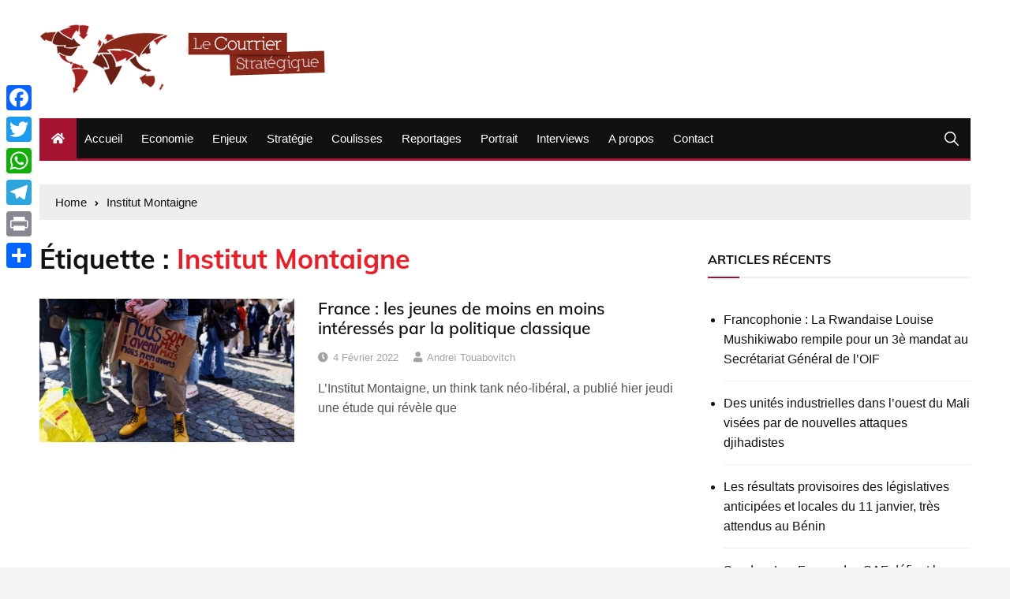

--- FILE ---
content_type: text/html; charset=UTF-8
request_url: https://courrierstrategique.com/tag/institut-montaigne
body_size: 11268
content:
<!doctype html> 
<html lang="fr-FR"> 
<head>
<meta charset="UTF-8">
<link rel="preload" href="https://courrierstrategique.com/wp-content/cache/fvm/min/0-cssbd799e3b7a5a6753c6b5e5f36d12e250a18973a877263d62a2eb7372d38c4.css" as="style" media="all" /> 
<link rel="preload" href="https://courrierstrategique.com/wp-content/cache/fvm/min/0-css6c6af7a6d10839d315beec7189b9d3d7e932325ab22935e11bf80c7dbbad8.css" as="style" media="all" /> 
<link rel="preload" href="https://courrierstrategique.com/wp-content/cache/fvm/min/0-cssf31c6fed95874b4117724126b91a1be251df7cc47760700a564f51487f2e3.css" as="style" media="all" /> 
<link rel="preload" href="https://courrierstrategique.com/wp-content/cache/fvm/min/0-css95fbe7152e37d608a1d24d8a6c4a9a14d6b11e2d64b1e333671626e201248.css" as="style" media="all" /> 
<link rel="preload" href="https://courrierstrategique.com/wp-content/cache/fvm/min/0-css4fcd8cf3302ed41734cab91fd2c930f12f00c47185e844d601dbac27e7ac5.css" as="style" media="all" /> 
<link rel="preload" href="https://courrierstrategique.com/wp-content/cache/fvm/min/0-css273757dd70b7078ebc093a96eeec734363e6460c64f13d427c8a299d0eb34.css" as="style" media="all" />
<script data-cfasync="false">if(navigator.userAgent.match(/MSIE|Internet Explorer/i)||navigator.userAgent.match(/Trident\/7\..*?rv:11/i)){var href=document.location.href;if(!href.match(/[?&]iebrowser/)){if(href.indexOf("?")==-1){if(href.indexOf("#")==-1){document.location.href=href+"?iebrowser=1"}else{document.location.href=href.replace("#","?iebrowser=1#")}}else{if(href.indexOf("#")==-1){document.location.href=href+"&iebrowser=1"}else{document.location.href=href.replace("#","&iebrowser=1#")}}}}</script>
<script data-cfasync="false">class FVMLoader{constructor(e){this.triggerEvents=e,this.eventOptions={passive:!0},this.userEventListener=this.triggerListener.bind(this),this.delayedScripts={normal:[],async:[],defer:[]},this.allJQueries=[]}_addUserInteractionListener(e){this.triggerEvents.forEach(t=>window.addEventListener(t,e.userEventListener,e.eventOptions))}_removeUserInteractionListener(e){this.triggerEvents.forEach(t=>window.removeEventListener(t,e.userEventListener,e.eventOptions))}triggerListener(){this._removeUserInteractionListener(this),"loading"===document.readyState?document.addEventListener("DOMContentLoaded",this._loadEverythingNow.bind(this)):this._loadEverythingNow()}async _loadEverythingNow(){this._runAllDelayedCSS(),this._delayEventListeners(),this._delayJQueryReady(this),this._handleDocumentWrite(),this._registerAllDelayedScripts(),await this._loadScriptsFromList(this.delayedScripts.normal),await this._loadScriptsFromList(this.delayedScripts.defer),await this._loadScriptsFromList(this.delayedScripts.async),await this._triggerDOMContentLoaded(),await this._triggerWindowLoad(),window.dispatchEvent(new Event("wpr-allScriptsLoaded"))}_registerAllDelayedScripts(){document.querySelectorAll("script[type=fvmdelay]").forEach(e=>{e.hasAttribute("src")?e.hasAttribute("async")&&!1!==e.async?this.delayedScripts.async.push(e):e.hasAttribute("defer")&&!1!==e.defer||"module"===e.getAttribute("data-type")?this.delayedScripts.defer.push(e):this.delayedScripts.normal.push(e):this.delayedScripts.normal.push(e)})}_runAllDelayedCSS(){document.querySelectorAll("link[rel=fvmdelay]").forEach(e=>{e.setAttribute("rel","stylesheet")})}async _transformScript(e){return await this._requestAnimFrame(),new Promise(t=>{const n=document.createElement("script");let r;[...e.attributes].forEach(e=>{let t=e.nodeName;"type"!==t&&("data-type"===t&&(t="type",r=e.nodeValue),n.setAttribute(t,e.nodeValue))}),e.hasAttribute("src")?(n.addEventListener("load",t),n.addEventListener("error",t)):(n.text=e.text,t()),e.parentNode.replaceChild(n,e)})}async _loadScriptsFromList(e){const t=e.shift();return t?(await this._transformScript(t),this._loadScriptsFromList(e)):Promise.resolve()}_delayEventListeners(){let e={};function t(t,n){!function(t){function n(n){return e[t].eventsToRewrite.indexOf(n)>=0?"wpr-"+n:n}e[t]||(e[t]={originalFunctions:{add:t.addEventListener,remove:t.removeEventListener},eventsToRewrite:[]},t.addEventListener=function(){arguments[0]=n(arguments[0]),e[t].originalFunctions.add.apply(t,arguments)},t.removeEventListener=function(){arguments[0]=n(arguments[0]),e[t].originalFunctions.remove.apply(t,arguments)})}(t),e[t].eventsToRewrite.push(n)}function n(e,t){let n=e[t];Object.defineProperty(e,t,{get:()=>n||function(){},set(r){e["wpr"+t]=n=r}})}t(document,"DOMContentLoaded"),t(window,"DOMContentLoaded"),t(window,"load"),t(window,"pageshow"),t(document,"readystatechange"),n(document,"onreadystatechange"),n(window,"onload"),n(window,"onpageshow")}_delayJQueryReady(e){let t=window.jQuery;Object.defineProperty(window,"jQuery",{get:()=>t,set(n){if(n&&n.fn&&!e.allJQueries.includes(n)){n.fn.ready=n.fn.init.prototype.ready=function(t){e.domReadyFired?t.bind(document)(n):document.addEventListener("DOMContentLoaded2",()=>t.bind(document)(n))};const t=n.fn.on;n.fn.on=n.fn.init.prototype.on=function(){if(this[0]===window){function e(e){return e.split(" ").map(e=>"load"===e||0===e.indexOf("load.")?"wpr-jquery-load":e).join(" ")}"string"==typeof arguments[0]||arguments[0]instanceof String?arguments[0]=e(arguments[0]):"object"==typeof arguments[0]&&Object.keys(arguments[0]).forEach(t=>{delete Object.assign(arguments[0],{[e(t)]:arguments[0][t]})[t]})}return t.apply(this,arguments),this},e.allJQueries.push(n)}t=n}})}async _triggerDOMContentLoaded(){this.domReadyFired=!0,await this._requestAnimFrame(),document.dispatchEvent(new Event("DOMContentLoaded2")),await this._requestAnimFrame(),window.dispatchEvent(new Event("DOMContentLoaded2")),await this._requestAnimFrame(),document.dispatchEvent(new Event("wpr-readystatechange")),await this._requestAnimFrame(),document.wpronreadystatechange&&document.wpronreadystatechange()}async _triggerWindowLoad(){await this._requestAnimFrame(),window.dispatchEvent(new Event("wpr-load")),await this._requestAnimFrame(),window.wpronload&&window.wpronload(),await this._requestAnimFrame(),this.allJQueries.forEach(e=>e(window).trigger("wpr-jquery-load")),window.dispatchEvent(new Event("wpr-pageshow")),await this._requestAnimFrame(),window.wpronpageshow&&window.wpronpageshow()}_handleDocumentWrite(){const e=new Map;document.write=document.writeln=function(t){const n=document.currentScript,r=document.createRange(),i=n.parentElement;let a=e.get(n);void 0===a&&(a=n.nextSibling,e.set(n,a));const s=document.createDocumentFragment();r.setStart(s,0),s.appendChild(r.createContextualFragment(t)),i.insertBefore(s,a)}}async _requestAnimFrame(){return new Promise(e=>requestAnimationFrame(e))}static run(){const e=new FVMLoader(["keydown","mousemove","touchmove","touchstart","touchend","wheel"]);e._addUserInteractionListener(e)}}FVMLoader.run();</script>
<meta name="viewport" content="width=device-width, initial-scale=1"><title>Institut Montaigne &#8211; Le Courrier stratégique</title>
<meta name='robots' content='max-image-preview:large' />
<link rel="alternate" type="application/rss+xml" title="Le Courrier stratégique &raquo; Flux" href="https://courrierstrategique.com/feed" />
<link rel="alternate" type="application/rss+xml" title="Le Courrier stratégique &raquo; Flux des commentaires" href="https://courrierstrategique.com/comments/feed" />
<link rel="alternate" type="application/rss+xml" title="Le Courrier stratégique &raquo; Flux de l’étiquette Institut Montaigne" href="https://courrierstrategique.com/tag/institut-montaigne/feed" /> 
<link rel="profile" href="https://gmpg.org/xfn/11"> 
<style id='wp-img-auto-sizes-contain-inline-css' type='text/css' media="all">img:is([sizes=auto i],[sizes^="auto," i]){contain-intrinsic-size:3000px 1500px}</style> 
<style id='wp-block-library-inline-css' type='text/css' media="all">:root{--wp-block-synced-color:#7a00df;--wp-block-synced-color--rgb:122,0,223;--wp-bound-block-color:var(--wp-block-synced-color);--wp-editor-canvas-background:#ddd;--wp-admin-theme-color:#007cba;--wp-admin-theme-color--rgb:0,124,186;--wp-admin-theme-color-darker-10:#006ba1;--wp-admin-theme-color-darker-10--rgb:0,107,160.5;--wp-admin-theme-color-darker-20:#005a87;--wp-admin-theme-color-darker-20--rgb:0,90,135;--wp-admin-border-width-focus:2px}@media (min-resolution:192dpi){:root{--wp-admin-border-width-focus:1.5px}}.wp-element-button{cursor:pointer}:root .has-very-light-gray-background-color{background-color:#eee}:root .has-very-dark-gray-background-color{background-color:#313131}:root .has-very-light-gray-color{color:#eee}:root .has-very-dark-gray-color{color:#313131}:root .has-vivid-green-cyan-to-vivid-cyan-blue-gradient-background{background:linear-gradient(135deg,#00d084,#0693e3)}:root .has-purple-crush-gradient-background{background:linear-gradient(135deg,#34e2e4,#4721fb 50%,#ab1dfe)}:root .has-hazy-dawn-gradient-background{background:linear-gradient(135deg,#faaca8,#dad0ec)}:root .has-subdued-olive-gradient-background{background:linear-gradient(135deg,#fafae1,#67a671)}:root .has-atomic-cream-gradient-background{background:linear-gradient(135deg,#fdd79a,#004a59)}:root .has-nightshade-gradient-background{background:linear-gradient(135deg,#330968,#31cdcf)}:root .has-midnight-gradient-background{background:linear-gradient(135deg,#020381,#2874fc)}:root{--wp--preset--font-size--normal:16px;--wp--preset--font-size--huge:42px}.has-regular-font-size{font-size:1em}.has-larger-font-size{font-size:2.625em}.has-normal-font-size{font-size:var(--wp--preset--font-size--normal)}.has-huge-font-size{font-size:var(--wp--preset--font-size--huge)}.has-text-align-center{text-align:center}.has-text-align-left{text-align:left}.has-text-align-right{text-align:right}.has-fit-text{white-space:nowrap!important}#end-resizable-editor-section{display:none}.aligncenter{clear:both}.items-justified-left{justify-content:flex-start}.items-justified-center{justify-content:center}.items-justified-right{justify-content:flex-end}.items-justified-space-between{justify-content:space-between}.screen-reader-text{border:0;clip-path:inset(50%);height:1px;margin:-1px;overflow:hidden;padding:0;position:absolute;width:1px;word-wrap:normal!important}.screen-reader-text:focus{background-color:#ddd;clip-path:none;color:#444;display:block;font-size:1em;height:auto;left:5px;line-height:normal;padding:15px 23px 14px;text-decoration:none;top:5px;width:auto;z-index:100000}html :where(.has-border-color){border-style:solid}html :where([style*=border-top-color]){border-top-style:solid}html :where([style*=border-right-color]){border-right-style:solid}html :where([style*=border-bottom-color]){border-bottom-style:solid}html :where([style*=border-left-color]){border-left-style:solid}html :where([style*=border-width]){border-style:solid}html :where([style*=border-top-width]){border-top-style:solid}html :where([style*=border-right-width]){border-right-style:solid}html :where([style*=border-bottom-width]){border-bottom-style:solid}html :where([style*=border-left-width]){border-left-style:solid}html :where(img[class*=wp-image-]){height:auto;max-width:100%}:where(figure){margin:0 0 1em}html :where(.is-position-sticky){--wp-admin--admin-bar--position-offset:var(--wp-admin--admin-bar--height,0px)}@media screen and (max-width:600px){html :where(.is-position-sticky){--wp-admin--admin-bar--position-offset:0px}}</style>
<style id='global-styles-inline-css' type='text/css' media="all">:root{--wp--preset--aspect-ratio--square:1;--wp--preset--aspect-ratio--4-3:4/3;--wp--preset--aspect-ratio--3-4:3/4;--wp--preset--aspect-ratio--3-2:3/2;--wp--preset--aspect-ratio--2-3:2/3;--wp--preset--aspect-ratio--16-9:16/9;--wp--preset--aspect-ratio--9-16:9/16;--wp--preset--color--black:#000000;--wp--preset--color--cyan-bluish-gray:#abb8c3;--wp--preset--color--white:#ffffff;--wp--preset--color--pale-pink:#f78da7;--wp--preset--color--vivid-red:#cf2e2e;--wp--preset--color--luminous-vivid-orange:#ff6900;--wp--preset--color--luminous-vivid-amber:#fcb900;--wp--preset--color--light-green-cyan:#7bdcb5;--wp--preset--color--vivid-green-cyan:#00d084;--wp--preset--color--pale-cyan-blue:#8ed1fc;--wp--preset--color--vivid-cyan-blue:#0693e3;--wp--preset--color--vivid-purple:#9b51e0;--wp--preset--gradient--vivid-cyan-blue-to-vivid-purple:linear-gradient(135deg,rgb(6,147,227) 0%,rgb(155,81,224) 100%);--wp--preset--gradient--light-green-cyan-to-vivid-green-cyan:linear-gradient(135deg,rgb(122,220,180) 0%,rgb(0,208,130) 100%);--wp--preset--gradient--luminous-vivid-amber-to-luminous-vivid-orange:linear-gradient(135deg,rgb(252,185,0) 0%,rgb(255,105,0) 100%);--wp--preset--gradient--luminous-vivid-orange-to-vivid-red:linear-gradient(135deg,rgb(255,105,0) 0%,rgb(207,46,46) 100%);--wp--preset--gradient--very-light-gray-to-cyan-bluish-gray:linear-gradient(135deg,rgb(238,238,238) 0%,rgb(169,184,195) 100%);--wp--preset--gradient--cool-to-warm-spectrum:linear-gradient(135deg,rgb(74,234,220) 0%,rgb(151,120,209) 20%,rgb(207,42,186) 40%,rgb(238,44,130) 60%,rgb(251,105,98) 80%,rgb(254,248,76) 100%);--wp--preset--gradient--blush-light-purple:linear-gradient(135deg,rgb(255,206,236) 0%,rgb(152,150,240) 100%);--wp--preset--gradient--blush-bordeaux:linear-gradient(135deg,rgb(254,205,165) 0%,rgb(254,45,45) 50%,rgb(107,0,62) 100%);--wp--preset--gradient--luminous-dusk:linear-gradient(135deg,rgb(255,203,112) 0%,rgb(199,81,192) 50%,rgb(65,88,208) 100%);--wp--preset--gradient--pale-ocean:linear-gradient(135deg,rgb(255,245,203) 0%,rgb(182,227,212) 50%,rgb(51,167,181) 100%);--wp--preset--gradient--electric-grass:linear-gradient(135deg,rgb(202,248,128) 0%,rgb(113,206,126) 100%);--wp--preset--gradient--midnight:linear-gradient(135deg,rgb(2,3,129) 0%,rgb(40,116,252) 100%);--wp--preset--font-size--small:13px;--wp--preset--font-size--medium:20px;--wp--preset--font-size--large:36px;--wp--preset--font-size--x-large:42px;--wp--preset--spacing--20:0.44rem;--wp--preset--spacing--30:0.67rem;--wp--preset--spacing--40:1rem;--wp--preset--spacing--50:1.5rem;--wp--preset--spacing--60:2.25rem;--wp--preset--spacing--70:3.38rem;--wp--preset--spacing--80:5.06rem;--wp--preset--shadow--natural:6px 6px 9px rgba(0, 0, 0, 0.2);--wp--preset--shadow--deep:12px 12px 50px rgba(0, 0, 0, 0.4);--wp--preset--shadow--sharp:6px 6px 0px rgba(0, 0, 0, 0.2);--wp--preset--shadow--outlined:6px 6px 0px -3px rgb(255, 255, 255), 6px 6px rgb(0, 0, 0);--wp--preset--shadow--crisp:6px 6px 0px rgb(0, 0, 0)}:where(.is-layout-flex){gap:.5em}:where(.is-layout-grid){gap:.5em}body .is-layout-flex{display:flex}.is-layout-flex{flex-wrap:wrap;align-items:center}.is-layout-flex>:is(*,div){margin:0}body .is-layout-grid{display:grid}.is-layout-grid>:is(*,div){margin:0}:where(.wp-block-columns.is-layout-flex){gap:2em}:where(.wp-block-columns.is-layout-grid){gap:2em}:where(.wp-block-post-template.is-layout-flex){gap:1.25em}:where(.wp-block-post-template.is-layout-grid){gap:1.25em}.has-black-color{color:var(--wp--preset--color--black)!important}.has-cyan-bluish-gray-color{color:var(--wp--preset--color--cyan-bluish-gray)!important}.has-white-color{color:var(--wp--preset--color--white)!important}.has-pale-pink-color{color:var(--wp--preset--color--pale-pink)!important}.has-vivid-red-color{color:var(--wp--preset--color--vivid-red)!important}.has-luminous-vivid-orange-color{color:var(--wp--preset--color--luminous-vivid-orange)!important}.has-luminous-vivid-amber-color{color:var(--wp--preset--color--luminous-vivid-amber)!important}.has-light-green-cyan-color{color:var(--wp--preset--color--light-green-cyan)!important}.has-vivid-green-cyan-color{color:var(--wp--preset--color--vivid-green-cyan)!important}.has-pale-cyan-blue-color{color:var(--wp--preset--color--pale-cyan-blue)!important}.has-vivid-cyan-blue-color{color:var(--wp--preset--color--vivid-cyan-blue)!important}.has-vivid-purple-color{color:var(--wp--preset--color--vivid-purple)!important}.has-black-background-color{background-color:var(--wp--preset--color--black)!important}.has-cyan-bluish-gray-background-color{background-color:var(--wp--preset--color--cyan-bluish-gray)!important}.has-white-background-color{background-color:var(--wp--preset--color--white)!important}.has-pale-pink-background-color{background-color:var(--wp--preset--color--pale-pink)!important}.has-vivid-red-background-color{background-color:var(--wp--preset--color--vivid-red)!important}.has-luminous-vivid-orange-background-color{background-color:var(--wp--preset--color--luminous-vivid-orange)!important}.has-luminous-vivid-amber-background-color{background-color:var(--wp--preset--color--luminous-vivid-amber)!important}.has-light-green-cyan-background-color{background-color:var(--wp--preset--color--light-green-cyan)!important}.has-vivid-green-cyan-background-color{background-color:var(--wp--preset--color--vivid-green-cyan)!important}.has-pale-cyan-blue-background-color{background-color:var(--wp--preset--color--pale-cyan-blue)!important}.has-vivid-cyan-blue-background-color{background-color:var(--wp--preset--color--vivid-cyan-blue)!important}.has-vivid-purple-background-color{background-color:var(--wp--preset--color--vivid-purple)!important}.has-black-border-color{border-color:var(--wp--preset--color--black)!important}.has-cyan-bluish-gray-border-color{border-color:var(--wp--preset--color--cyan-bluish-gray)!important}.has-white-border-color{border-color:var(--wp--preset--color--white)!important}.has-pale-pink-border-color{border-color:var(--wp--preset--color--pale-pink)!important}.has-vivid-red-border-color{border-color:var(--wp--preset--color--vivid-red)!important}.has-luminous-vivid-orange-border-color{border-color:var(--wp--preset--color--luminous-vivid-orange)!important}.has-luminous-vivid-amber-border-color{border-color:var(--wp--preset--color--luminous-vivid-amber)!important}.has-light-green-cyan-border-color{border-color:var(--wp--preset--color--light-green-cyan)!important}.has-vivid-green-cyan-border-color{border-color:var(--wp--preset--color--vivid-green-cyan)!important}.has-pale-cyan-blue-border-color{border-color:var(--wp--preset--color--pale-cyan-blue)!important}.has-vivid-cyan-blue-border-color{border-color:var(--wp--preset--color--vivid-cyan-blue)!important}.has-vivid-purple-border-color{border-color:var(--wp--preset--color--vivid-purple)!important}.has-vivid-cyan-blue-to-vivid-purple-gradient-background{background:var(--wp--preset--gradient--vivid-cyan-blue-to-vivid-purple)!important}.has-light-green-cyan-to-vivid-green-cyan-gradient-background{background:var(--wp--preset--gradient--light-green-cyan-to-vivid-green-cyan)!important}.has-luminous-vivid-amber-to-luminous-vivid-orange-gradient-background{background:var(--wp--preset--gradient--luminous-vivid-amber-to-luminous-vivid-orange)!important}.has-luminous-vivid-orange-to-vivid-red-gradient-background{background:var(--wp--preset--gradient--luminous-vivid-orange-to-vivid-red)!important}.has-very-light-gray-to-cyan-bluish-gray-gradient-background{background:var(--wp--preset--gradient--very-light-gray-to-cyan-bluish-gray)!important}.has-cool-to-warm-spectrum-gradient-background{background:var(--wp--preset--gradient--cool-to-warm-spectrum)!important}.has-blush-light-purple-gradient-background{background:var(--wp--preset--gradient--blush-light-purple)!important}.has-blush-bordeaux-gradient-background{background:var(--wp--preset--gradient--blush-bordeaux)!important}.has-luminous-dusk-gradient-background{background:var(--wp--preset--gradient--luminous-dusk)!important}.has-pale-ocean-gradient-background{background:var(--wp--preset--gradient--pale-ocean)!important}.has-electric-grass-gradient-background{background:var(--wp--preset--gradient--electric-grass)!important}.has-midnight-gradient-background{background:var(--wp--preset--gradient--midnight)!important}.has-small-font-size{font-size:var(--wp--preset--font-size--small)!important}.has-medium-font-size{font-size:var(--wp--preset--font-size--medium)!important}.has-large-font-size{font-size:var(--wp--preset--font-size--large)!important}.has-x-large-font-size{font-size:var(--wp--preset--font-size--x-large)!important}</style> 
<style id='classic-theme-styles-inline-css' type='text/css' media="all">/*! This file is auto-generated */ .wp-block-button__link{color:#fff;background-color:#32373c;border-radius:9999px;box-shadow:none;text-decoration:none;padding:calc(.667em + 2px) calc(1.333em + 2px);font-size:1.125em}.wp-block-file__button{background:#32373c;color:#fff;text-decoration:none}</style> 
<link rel='stylesheet' id='contact-form-7-css' href='https://courrierstrategique.com/wp-content/cache/fvm/min/0-cssbd799e3b7a5a6753c6b5e5f36d12e250a18973a877263d62a2eb7372d38c4.css' type='text/css' media='all' /> 
<link rel='stylesheet' id='everest-news-style-css' href='https://courrierstrategique.com/wp-content/cache/fvm/min/0-css6c6af7a6d10839d315beec7189b9d3d7e932325ab22935e11bf80c7dbbad8.css' type='text/css' media='all' /> 
<link rel='stylesheet' id='everest-news-fonts-css' href='https://courrierstrategique.com/wp-content/cache/fvm/min/0-cssf31c6fed95874b4117724126b91a1be251df7cc47760700a564f51487f2e3.css' type='text/css' media='all' /> 
<link rel='stylesheet' id='everest-news-main-css' href='https://courrierstrategique.com/wp-content/cache/fvm/min/0-css95fbe7152e37d608a1d24d8a6c4a9a14d6b11e2d64b1e333671626e201248.css' type='text/css' media='all' /> 
<link rel='stylesheet' id='addtoany-css' href='https://courrierstrategique.com/wp-content/cache/fvm/min/0-css4fcd8cf3302ed41734cab91fd2c930f12f00c47185e844d601dbac27e7ac5.css' type='text/css' media='all' /> 
<style id='addtoany-inline-css' type='text/css' media="all">@media screen and (max-width:980px){.a2a_floating_style.a2a_vertical_style{display:none}}</style> 
<link rel='stylesheet' id='template-css' href='https://courrierstrategique.com/wp-content/cache/fvm/min/0-css273757dd70b7078ebc093a96eeec734363e6460c64f13d427c8a299d0eb34.css' type='text/css' media='all' /> 
<script type="text/javascript" id="addtoany-core-js-before">
/* <![CDATA[ */
window.a2a_config=window.a2a_config||{};a2a_config.callbacks=[];a2a_config.overlays=[];a2a_config.templates={};a2a_localize = {
Share: "Partager",
Save: "Enregistrer",
Subscribe: "S'abonner",
Email: "E-mail",
Bookmark: "Marque-page",
ShowAll: "Montrer tout",
ShowLess: "Montrer moins",
FindServices: "Trouver des service(s)",
FindAnyServiceToAddTo: "Trouver instantan&eacute;ment des services &agrave; ajouter &agrave;",
PoweredBy: "Propuls&eacute; par",
ShareViaEmail: "Partager par e-mail",
SubscribeViaEmail: "S’abonner par e-mail",
BookmarkInYourBrowser: "Ajouter un signet dans votre navigateur",
BookmarkInstructions: "Appuyez sur Ctrl+D ou \u2318+D pour mettre cette page en signet",
AddToYourFavorites: "Ajouter &agrave; vos favoris",
SendFromWebOrProgram: "Envoyer depuis n’importe quelle adresse e-mail ou logiciel e-mail",
EmailProgram: "Programme d’e-mail",
More: "Plus&#8230;",
ThanksForSharing: "Merci de partager !",
ThanksForFollowing: "Merci de nous suivre !"
};
//# sourceURL=addtoany-core-js-before
/* ]]> */
</script>
<script type="text/javascript" defer src="https://static.addtoany.com/menu/page.js" id="addtoany-core-js"></script>
<script type="text/javascript" src="https://courrierstrategique.com/wp-includes/js/jquery/jquery.min.js?ver=3.7.1" id="jquery-core-js"></script>
<script type="text/javascript" src="https://courrierstrategique.com/wp-includes/js/jquery/jquery-migrate.min.js?ver=3.4.1" id="jquery-migrate-js"></script>
<script type="text/javascript" defer src="https://courrierstrategique.com/wp-content/plugins/add-to-any/addtoany.min.js?ver=1.1" id="addtoany-jquery-js"></script>
<script async src="https://www.googletagmanager.com/gtag/js?id=UA-26801845-1"></script>
<script>
window.dataLayer = window.dataLayer || [];
function gtag(){dataLayer.push(arguments);}
gtag('js', new Date());
gtag('config', 'UA-26801845-1');
</script>
<noscript>
<style>
img.lazyload {
display: none;
}
img.image-fallback {
display: block;
}
</style>
</noscript>
<style media="all">#toTop{}.copyright-notice a,.social-icons-list li a:hover,.social-icons-list-post-page li:first-child,.en-author-box .author-name h3,.page-404-entry .header-404 h3 span,.widget_rss ul li a,.event-page-top-box .event-metas ul p{color:#a51331}.en-breaking-news .ticker-head-col span,.owl-carousel .owl-nav button.owl-next,.owl-carousel .owl-nav button.owl-prev,ul.post-categories li a,.widget-title:after,.en-custom-category ul li a,.btn-general,.en-popular-trending-posts-widget-1 ul.tabs li.current,#toTop,#header-search input[type=submit],.search-box input[type=submit],.widget_search input[type=submit],.en-pagination .pagi-layout-1 .nav-links span.current,.header-lay-2 .main-navigation .home-btn a,.header-lay-3 .main-navigation .home-btn a,button,input[type=button],input[type=reset],input[type=submit],.calendar_wrap caption,.live-feeds-entry .live-feed .leftbox span,.en-popular-trending-posts-widget-1 .content-holder .left-col span{background-color:#a51331}ul.post-categories li a:before,.en-breaking-news .ticker-head-col span:before{border-top-color:#a51331}.header-lay-2 .main-navigation,.header-lay-3 .main-navigation{border-bottom-color:#a51331}.post-page-layout-1 .page-title h2,.post-format.quote-format blockquote{border-left-color:#a51331}</style> 
<script>
window.OneSignalDeferred = window.OneSignalDeferred || [];
OneSignalDeferred.push(function(OneSignal) {
var oneSignal_options = {};
window._oneSignalInitOptions = oneSignal_options;
oneSignal_options['serviceWorkerParam'] = { scope: '/' };
oneSignal_options['serviceWorkerPath'] = 'OneSignalSDKWorker.js.php';
OneSignal.Notifications.setDefaultUrl("https://courrierstrategique.com");
oneSignal_options['wordpress'] = true;
oneSignal_options['appId'] = '3a49d48b-1171-4c4c-b4a0-fadc128bd999';
oneSignal_options['allowLocalhostAsSecureOrigin'] = true;
oneSignal_options['welcomeNotification'] = { };
oneSignal_options['welcomeNotification']['disable'] = true;
oneSignal_options['subdomainName'] = "courrierstrate.os.ts";
oneSignal_options['safari_web_id'] = "web.onesignal.auto.67f7c7cd-fb70-49d1-aa8c-90d60d7056be";
oneSignal_options['promptOptions'] = { };
oneSignal_options['notifyButton'] = { };
oneSignal_options['notifyButton']['enable'] = true;
oneSignal_options['notifyButton']['position'] = 'bottom-right';
oneSignal_options['notifyButton']['theme'] = 'inverse';
oneSignal_options['notifyButton']['size'] = 'medium';
oneSignal_options['notifyButton']['showCredit'] = true;
oneSignal_options['notifyButton']['text'] = {};
OneSignal.init(window._oneSignalInitOptions);
OneSignal.Slidedown.promptPush()      });
function documentInitOneSignal() {
var oneSignal_elements = document.getElementsByClassName("OneSignal-prompt");
var oneSignalLinkClickHandler = function(event) { OneSignal.Notifications.requestPermission(); event.preventDefault(); };        for(var i = 0; i < oneSignal_elements.length; i++)
oneSignal_elements[i].addEventListener('click', oneSignalLinkClickHandler, false);
}
if (document.readyState === 'complete') {
documentInitOneSignal();
}
else {
window.addEventListener("load", function(event){
documentInitOneSignal();
});
}
</script>
<link rel="icon" href="https://courrierstrategique.com/wp-content/uploads/2015/12/cropped-logo-192x192.png" sizes="192x192" /> 
</head>
<body data-rsssl=1 class="archive tag tag-institut-montaigne tag-12163 wp-custom-logo wp-theme-everest-news hfeed boxed"> <div class="en-pagewrap"> <header class="en-general-header header-lay-2 en-standard-section-spacing"> <div class="header-inner"> <div class="header-logo-advt-wrapper"> <div class="en-container"> <div class="en-row"> <div class="en-col logo-col"> <div class="branding-col"> <a href="https://courrierstrategique.com/" class="custom-logo-link" rel="home"><img width="369" height="90" src="https://courrierstrategique.com/wp-content/uploads/2019/02/cropped-logo-courrier-1.png" class="custom-logo" alt="Le Courrier stratégique" decoding="async" srcset="https://courrierstrategique.com/wp-content/uploads/2019/02/cropped-logo-courrier-1.png 369w, https://courrierstrategique.com/wp-content/uploads/2019/02/cropped-logo-courrier-1-300x73.png 300w, https://courrierstrategique.com/wp-content/uploads/2019/02/cropped-logo-courrier-1-150x37.png 150w" sizes="(max-width: 369px) 100vw, 369px" /></a> </div> </div> </div> </div> </div> <div class="header-nav-extra-wrapper"> <div class="en-container"> <div class="en-row"> <div class="en-col nav-col"> <div class="primary-menu-wrap"> <div class="main-navigation" id="main-menu"> <ul id="menu-main" class=""><li class="home-btn"><a href="https://courrierstrategique.com/"><i class="fas fa-home"></i></a></li><li id="menu-item-14" class="menu-item menu-item-type-custom menu-item-object-custom menu-item-14"><a href="https://www.courrierstrategique.com">Accueil</a></li> <li id="menu-item-11" class="menu-item menu-item-type-taxonomy menu-item-object-category menu-item-11"><a href="https://courrierstrategique.com/category/economie">Economie</a></li> <li id="menu-item-10" class="menu-item menu-item-type-taxonomy menu-item-object-category menu-item-10"><a href="https://courrierstrategique.com/category/enjeux">Enjeux</a></li> <li id="menu-item-6" class="menu-item menu-item-type-taxonomy menu-item-object-category menu-item-6"><a href="https://courrierstrategique.com/category/strategie">Stratégie</a></li> <li id="menu-item-12" class="menu-item menu-item-type-taxonomy menu-item-object-category menu-item-12"><a href="https://courrierstrategique.com/category/coulisses">Coulisses</a></li> <li id="menu-item-7" class="menu-item menu-item-type-taxonomy menu-item-object-category menu-item-7"><a href="https://courrierstrategique.com/category/reportages">Reportages</a></li> <li id="menu-item-8" class="menu-item menu-item-type-taxonomy menu-item-object-category menu-item-8"><a href="https://courrierstrategique.com/category/portrait">Portrait</a></li> <li id="menu-item-9" class="menu-item menu-item-type-taxonomy menu-item-object-category menu-item-9"><a href="https://courrierstrategique.com/category/interviews">Interviews</a></li> <li id="menu-item-13" class="menu-item menu-item-type-post_type menu-item-object-page menu-item-13"><a href="https://courrierstrategique.com/a-propos">A propos</a></li> <li id="menu-item-24" class="menu-item menu-item-type-post_type menu-item-object-page menu-item-24"><a href="https://courrierstrategique.com/contact">Contact</a></li> </ul> </div> <div class="header-search"> <a id="search-toggle" href="javascript:;"><i class="icon ion-ios-search"></i></a> <div id="header-search"> <form role="search" method="get" id="search-form" class="clearfix" action="https://courrierstrategique.com/"><input type="search" name="s" placeholder="Type Something" value="" ><input type="submit" id="submit" value="Search"></form> </div> </div> </div> </div> </div> </div> </div> </div> </header> <div id="canvas-aside"> <div class="canvas-inner"> </div> </div> <div id="canvas-aside-mask"></div> <div class="en-inner-pages-main-wrapper columns-2"> <div class="en-container"> <div class="en-breadcrumb breadcrumb-layout-1 en-standard-section-spacing"> <nav role="navigation" aria-label="Breadcrumbs" class="breadcrumb-trail breadcrumbs" itemprop="breadcrumb"><ul class="trail-items" itemscope itemtype="http://schema.org/BreadcrumbList">
<meta name="numberOfItems" content="2" />
<meta name="itemListOrder" content="Ascending" /><li itemprop="itemListElement" itemscope itemtype="http://schema.org/ListItem" class="trail-item trail-begin"><a href="https://courrierstrategique.com" rel="home" itemprop="item"><span itemprop="name">Home</span></a>
<meta itemprop="position" content="1" /></li><li itemprop="itemListElement" itemscope itemtype="http://schema.org/ListItem" class="trail-item trail-end"><a href="#" itemprop="item"><span itemprop="name">Institut Montaigne</span></a>
<meta itemprop="position" content="2" /></li></ul></nav> </div> <div class="row"> <div class="en-col main-content-area-outer sticky-sidebar"> <div id="primary" class="content-area"> <main id="main" class="site-main"> <section class="en-page-entry archive-page-entry"> <div class="page-title"> <h2 class="clr-primary f-size-xl">Étiquette : <span>Institut Montaigne</span></h2> </div> <div class="page-contents-entry"> <div class="en-archive-page-layout-2"> <article id="post-19553" class="card post-19553 post type-post status-publish format-standard has-post-thumbnail hentry category-enjeux tag-baby-boomers tag-discriminations tag-france tag-inegalites tag-institut-montaigne tag-racisme"> <div class="row"> <div class="col-lg-5 col-md-5 col-sm-4 col-12"> <div class="thumb"> <a class="lazyloading" href="https://courrierstrategique.com/19553-france-les-jeunes-de-moins-en-moins-interesses-par-la-politique-classique.html"> <img class="lazyload" src="[data-uri]" data-src="https://courrierstrategique.com/wp-content/uploads/2022/02/000_96_C7_ZK_9590e78836-800x450.jpg" data-srcset="https://courrierstrategique.com/wp-content/uploads/2022/02/000_96_C7_ZK_9590e78836-800x450.jpg" alt="France : les jeunes de moins en moins intéressés par la politique classique"> 
<noscript>
<img src="https://courrierstrategique.com/wp-content/uploads/2022/02/000_96_C7_ZK_9590e78836-800x450.jpg" srcset="https://courrierstrategique.com/wp-content/uploads/2022/02/000_96_C7_ZK_9590e78836-800x450.jpg" class="image-fallback" alt="France : les jeunes de moins en moins intéressés par la politique classique">
</noscript>
</a> <div class="entry-meta"> <ul class="metas"> </ul> </div> </div> </div> <div class="col-lg-7 col-md-7 col-sm-8 col-12"> <div class="content-holder"> <div class="entry-title"> <h3 class="post-title f-size-s clr-primary"> <a href="https://courrierstrategique.com/19553-france-les-jeunes-de-moins-en-moins-interesses-par-la-politique-classique.html">France : les jeunes de moins en moins intéressés par la politique classique</a> </h3> </div> <div class="entry-meta"> <ul class="metas"> <li class="posted-date clr-special"> <i class="far fa-clock"></i> <a href="https://courrierstrategique.com/19553-france-les-jeunes-de-moins-en-moins-interesses-par-la-politique-classique.html" rel="bookmark"><time class="entry-date published updated" datetime="2022-02-04T12:16:33+00:00">4 février 2022</time></a> </li> <li class="author clr-special"> <i class="fas fa-user"></i> <a href="https://courrierstrategique.com/author/andrei">Andreï Touabovitch</a> </li> </ul> </div> <div class="excerpt"> <p>L’Institut Montaigne, un think tank néo-libéral, a publié hier jeudi une étude qui révèle que</p> </div> </div> </div> </div> </article> <div class="en-pagination"> <div class="pagi-layout-1"> </div> </div> </div> </div> </section> </main> </div> </div> <div class="en-col aside-sidebar-outer aside-right-outer sticky-sidebar"> <aside class="secondary"> <div id="recent-posts-4" class="widget"><div class="widget_recent_entries"> <div class="widget-title"><h3>Articles récents</h3></div> <ul> <li> <a href="https://courrierstrategique.com/22115-francophonie-la-rwandaise-louise-mushikiwabo-rempile-pour-un-3e-mandat-au-secretariat-general-de-loif.html">Francophonie : La Rwandaise Louise Mushikiwabo rempile pour un 3è mandat au Secrétariat Général de l&rsquo;OIF</a> </li> <li> <a href="https://courrierstrategique.com/22112-des-unites-industrielles-dans-louest-du-mali-visees-par-de-nouvelles-attaques-djihadistes.html">Des unités industrielles dans l&rsquo;ouest du Mali visées par de nouvelles attaques djihadistes</a> </li> <li> <a href="https://courrierstrategique.com/22106-les-resultats-provisoires-des-legislatives-anticipees-et-locales-du-11-janvier-tres-attendus-au-benin.html">Les résultats provisoires des législatives anticipées et locales du 11 janvier, très attendus au Bénin</a> </li> <li> <a href="https://courrierstrategique.com/22103-soudan-les-forces-des-saf-defient-les-fsr-en-retournant-depuis-ce-11-janvier-a-khartoum.html">Soudan: Les Forces des SAF défient les FSR en retournant depuis ce 11 janvier à Khartoum</a> </li> <li> <a href="https://courrierstrategique.com/22100-le-p-m-senegalais-ousmane-sonko-explique-lapproche-du-pastef-au-sujet-de-la-dette-publique-du-pays.html">Le P.M sénégalais, Ousmane Sonko explique l&rsquo;approche du PASTEF au sujet de la dette publique du pays</a> </li> </ul> </div></div> <div class="en-postwidget en-latestpost widget"> <div class="widgets-contents-entry"> <article class="box"> <div class="thumb"> <a class="lazyloading" href="https://courrierstrategique.com/22115-francophonie-la-rwandaise-louise-mushikiwabo-rempile-pour-un-3e-mandat-au-secretariat-general-de-loif.html"> <img class="lazyload" src="[data-uri]" data-src="https://courrierstrategique.com/wp-content/uploads/2026/01/G7qcpiRWUAA8NI0-800x450.jpg" data-srcset="https://courrierstrategique.com/wp-content/uploads/2026/01/G7qcpiRWUAA8NI0-800x450.jpg" alt="Francophonie : La Rwandaise Louise Mushikiwabo rempile pour un 3è mandat au Secrétariat Général de l&rsquo;OIF"> 
<noscript>
<img src="https://courrierstrategique.com/wp-content/uploads/2026/01/G7qcpiRWUAA8NI0-800x450.jpg" srcset="https://courrierstrategique.com/wp-content/uploads/2026/01/G7qcpiRWUAA8NI0-800x450.jpg" class="image-fallback" alt="Francophonie : La Rwandaise Louise Mushikiwabo rempile pour un 3è mandat au Secrétariat Général de l&rsquo;OIF">
</noscript>
</a> </div> <div class="content-holder"> <div class="entry-title"> <h3 class="post-title f-size-s clr-primary"><a href="https://courrierstrategique.com/22115-francophonie-la-rwandaise-louise-mushikiwabo-rempile-pour-un-3e-mandat-au-secretariat-general-de-loif.html">Francophonie : La Rwandaise Louise Mushikiwabo rempile pour un 3è mandat au Secrétariat Général de l&rsquo;OIF</a></h3> </div> <div class="entry-meta"> <ul class="metas"> <li class="posted-date clr-special"> <i class="far fa-clock"></i> <a href="https://courrierstrategique.com/22115-francophonie-la-rwandaise-louise-mushikiwabo-rempile-pour-un-3e-mandat-au-secretariat-general-de-loif.html" rel="bookmark"><time class="entry-date published updated" datetime="2026-01-13T13:34:23+00:00">13 janvier 2026</time></a> </li> </ul> </div> </div> </article> <article class="box"> <div class="thumb"> <a class="lazyloading" href="https://courrierstrategique.com/22112-des-unites-industrielles-dans-louest-du-mali-visees-par-de-nouvelles-attaques-djihadistes.html"> <img class="lazyload" src="[data-uri]" data-src="https://courrierstrategique.com/wp-content/uploads/2026/01/mali_2-e1768311131278-800x450.jpg" data-srcset="https://courrierstrategique.com/wp-content/uploads/2026/01/mali_2-e1768311131278-800x450.jpg" alt="Des unités industrielles dans l&rsquo;ouest du Mali visées par de nouvelles attaques djihadistes"> 
<noscript>
<img src="https://courrierstrategique.com/wp-content/uploads/2026/01/mali_2-e1768311131278-800x450.jpg" srcset="https://courrierstrategique.com/wp-content/uploads/2026/01/mali_2-e1768311131278-800x450.jpg" class="image-fallback" alt="Des unités industrielles dans l&rsquo;ouest du Mali visées par de nouvelles attaques djihadistes">
</noscript>
</a> </div> <div class="content-holder"> <div class="entry-title"> <h3 class="post-title f-size-s clr-primary"><a href="https://courrierstrategique.com/22112-des-unites-industrielles-dans-louest-du-mali-visees-par-de-nouvelles-attaques-djihadistes.html">Des unités industrielles dans l&rsquo;ouest du Mali visées par de nouvelles attaques djihadistes</a></h3> </div> <div class="entry-meta"> <ul class="metas"> <li class="posted-date clr-special"> <i class="far fa-clock"></i> <a href="https://courrierstrategique.com/22112-des-unites-industrielles-dans-louest-du-mali-visees-par-de-nouvelles-attaques-djihadistes.html" rel="bookmark"><time class="entry-date published updated" datetime="2026-01-13T13:32:14+00:00">13 janvier 2026</time></a> </li> </ul> </div> </div> </article> <article class="box"> <div class="thumb"> <a class="lazyloading" href="https://courrierstrategique.com/22106-les-resultats-provisoires-des-legislatives-anticipees-et-locales-du-11-janvier-tres-attendus-au-benin.html"> <img class="lazyload" src="[data-uri]" data-src="https://courrierstrategique.com/wp-content/uploads/2026/01/G-ZLiAHXsAAFPQe-e1768228590181-800x450.jpg" data-srcset="https://courrierstrategique.com/wp-content/uploads/2026/01/G-ZLiAHXsAAFPQe-e1768228590181-800x450.jpg" alt="Les résultats provisoires des législatives anticipées et locales du 11 janvier, très attendus au Bénin"> 
<noscript>
<img src="https://courrierstrategique.com/wp-content/uploads/2026/01/G-ZLiAHXsAAFPQe-e1768228590181-800x450.jpg" srcset="https://courrierstrategique.com/wp-content/uploads/2026/01/G-ZLiAHXsAAFPQe-e1768228590181-800x450.jpg" class="image-fallback" alt="Les résultats provisoires des législatives anticipées et locales du 11 janvier, très attendus au Bénin">
</noscript>
</a> </div> <div class="content-holder"> <div class="entry-title"> <h3 class="post-title f-size-s clr-primary"><a href="https://courrierstrategique.com/22106-les-resultats-provisoires-des-legislatives-anticipees-et-locales-du-11-janvier-tres-attendus-au-benin.html">Les résultats provisoires des législatives anticipées et locales du 11 janvier, très attendus au Bénin</a></h3> </div> <div class="entry-meta"> <ul class="metas"> <li class="posted-date clr-special"> <i class="far fa-clock"></i> <a href="https://courrierstrategique.com/22106-les-resultats-provisoires-des-legislatives-anticipees-et-locales-du-11-janvier-tres-attendus-au-benin.html" rel="bookmark"><time class="entry-date published updated" datetime="2026-01-12T14:36:34+00:00">12 janvier 2026</time></a> </li> </ul> </div> </div> </article> </div> </div> </aside> </div> </div> </div> </div> <footer class="footer"> <div class="footer-inner"> <div class="en-container"> <div class="bottom-footer"> <div class="row"> <div class="col-lg-6 col-md-6 col-sm-12"> <div class="copyright-notice"> <p> Le Courrier stratégique by <a href="https://everestthemes.com">Everestthemes</a> </p> </div> </div> </div> </div> </div> </div> </footer> </div> 
<script type="speculationrules">
{"prefetch":[{"source":"document","where":{"and":[{"href_matches":"/*"},{"not":{"href_matches":["/wp-*.php","/wp-admin/*","/wp-content/uploads/*","/wp-content/*","/wp-content/plugins/*","/wp-content/themes/everest-news/*","/*\\?(.+)"]}},{"not":{"selector_matches":"a[rel~=\"nofollow\"]"}},{"not":{"selector_matches":".no-prefetch, .no-prefetch a"}}]},"eagerness":"conservative"}]}
</script>
<div class="a2a_kit a2a_kit_size_32 a2a_floating_style a2a_vertical_style" style="left:0px;top:100px;background-color:transparent"><a class="a2a_button_facebook" href="https://www.addtoany.com/add_to/facebook?linkurl=https%3A%2F%2Fcourrierstrategique.com%2Ftag%2Finstitut-montaigne&amp;linkname=Institut%20Montaigne" title="Facebook" rel="nofollow noopener" target="_blank"></a><a class="a2a_button_twitter" href="https://www.addtoany.com/add_to/twitter?linkurl=https%3A%2F%2Fcourrierstrategique.com%2Ftag%2Finstitut-montaigne&amp;linkname=Institut%20Montaigne" title="Twitter" rel="nofollow noopener" target="_blank"></a><a class="a2a_button_whatsapp" href="https://www.addtoany.com/add_to/whatsapp?linkurl=https%3A%2F%2Fcourrierstrategique.com%2Ftag%2Finstitut-montaigne&amp;linkname=Institut%20Montaigne" title="WhatsApp" rel="nofollow noopener" target="_blank"></a><a class="a2a_button_telegram" href="https://www.addtoany.com/add_to/telegram?linkurl=https%3A%2F%2Fcourrierstrategique.com%2Ftag%2Finstitut-montaigne&amp;linkname=Institut%20Montaigne" title="Telegram" rel="nofollow noopener" target="_blank"></a><a class="a2a_button_print" href="https://www.addtoany.com/add_to/print?linkurl=https%3A%2F%2Fcourrierstrategique.com%2Ftag%2Finstitut-montaigne&amp;linkname=Institut%20Montaigne" title="Print" rel="nofollow noopener" target="_blank"></a><a class="a2a_dd addtoany_share_save addtoany_share" href="https://www.addtoany.com/share"></a></div>
<script type="text/javascript" src="https://courrierstrategique.com/wp-includes/js/dist/hooks.min.js?ver=dd5603f07f9220ed27f1" id="wp-hooks-js"></script>
<script type="text/javascript" src="https://courrierstrategique.com/wp-includes/js/dist/i18n.min.js?ver=c26c3dc7bed366793375" id="wp-i18n-js"></script>
<script type="text/javascript" id="wp-i18n-js-after">
/* <![CDATA[ */
wp.i18n.setLocaleData( { 'text direction\u0004ltr': [ 'ltr' ] } );
//# sourceURL=wp-i18n-js-after
/* ]]> */
</script>
<script type="text/javascript" src="https://courrierstrategique.com/wp-content/plugins/contact-form-7/includes/swv/js/index.js?ver=6.1.4" id="swv-js"></script>
<script type="text/javascript" id="contact-form-7-js-translations">
/* <![CDATA[ */
( function( domain, translations ) {
var localeData = translations.locale_data[ domain ] || translations.locale_data.messages;
localeData[""].domain = domain;
wp.i18n.setLocaleData( localeData, domain );
} )( "contact-form-7", {"translation-revision-date":"2025-02-06 12:02:14+0000","generator":"GlotPress\/4.0.1","domain":"messages","locale_data":{"messages":{"":{"domain":"messages","plural-forms":"nplurals=2; plural=n > 1;","lang":"fr"},"This contact form is placed in the wrong place.":["Ce formulaire de contact est plac\u00e9 dans un mauvais endroit."],"Error:":["Erreur\u00a0:"]}},"comment":{"reference":"includes\/js\/index.js"}} );
//# sourceURL=contact-form-7-js-translations
/* ]]> */
</script>
<script type="text/javascript" id="contact-form-7-js-before">
/* <![CDATA[ */
var wpcf7 = {
"api": {
"root": "https:\/\/courrierstrategique.com\/wp-json\/",
"namespace": "contact-form-7\/v1"
}
};
//# sourceURL=contact-form-7-js-before
/* ]]> */
</script>
<script type="text/javascript" src="https://courrierstrategique.com/wp-content/plugins/contact-form-7/includes/js/index.js?ver=6.1.4" id="contact-form-7-js"></script>
<script type="text/javascript" src="https://courrierstrategique.com/wp-includes/js/imagesloaded.min.js?ver=5.0.0" id="imagesloaded-js"></script>
<script type="text/javascript" src="https://courrierstrategique.com/wp-includes/js/masonry.min.js?ver=4.2.2" id="masonry-js"></script>
<script type="text/javascript" src="https://courrierstrategique.com/wp-content/themes/everest-news/assets/dist/js/bundle.min.js?ver=1.1.1" id="everest-news-bundle-js"></script>
<script type="text/javascript" src="https://cdn.onesignal.com/sdks/web/v16/OneSignalSDK.page.js?ver=1.0.0" id="remote_sdk-js" defer="defer" data-wp-strategy="defer"></script>
</body> 
</html>

--- FILE ---
content_type: text/css
request_url: https://courrierstrategique.com/wp-content/cache/fvm/min/0-cssf31c6fed95874b4117724126b91a1be251df7cc47760700a564f51487f2e3.css
body_size: 279
content:
@charset "UTF-8";
/* https://fonts.googleapis.com/css?family=Muli%3A400%2C400i%2C600%2C700%2C700i%7COpen%2BSans%3A400%2C400i%2C600%2C700%2C700i&subset=latin%2Clatin-ext&ver=6.9 */
@font-face{font-display:swap;font-family:'Muli';font-style:italic;font-weight:400;src:url(https://fonts.gstatic.com/l/font?kit=7Aujp_0qiz-afTfcIyoiGtm2P0wG05Fz4eSVxQ&skey=f22af9a5d2e9fc47&v=v34) format('woff')}@font-face{font-display:swap;font-family:'Muli';font-style:italic;font-weight:700;src:url(https://fonts.gstatic.com/l/font?kit=7Aujp_0qiz-afTfcIyoiGtm2P0wG03Z04eSVxQ&skey=f22af9a5d2e9fc47&v=v34) format('woff')}@font-face{font-display:swap;font-family:'Muli';font-style:normal;font-weight:400;src:url(https://fonts.gstatic.com/l/font?kit=7Aulp_0qiz-aVz7u3PJLcUMYOFnOkEk50e4&skey=2b55aa3f2f059b75&v=v34) format('woff')}@font-face{font-display:swap;font-family:'Muli';font-style:normal;font-weight:600;src:url(https://fonts.gstatic.com/l/font?kit=7Aulp_0qiz-aVz7u3PJLcUMYOFkQl0k50e4&skey=2b55aa3f2f059b75&v=v34) format('woff')}@font-face{font-display:swap;font-family:'Muli';font-style:normal;font-weight:700;src:url(https://fonts.gstatic.com/l/font?kit=7Aulp_0qiz-aVz7u3PJLcUMYOFkpl0k50e4&skey=2b55aa3f2f059b75&v=v34) format('woff')}